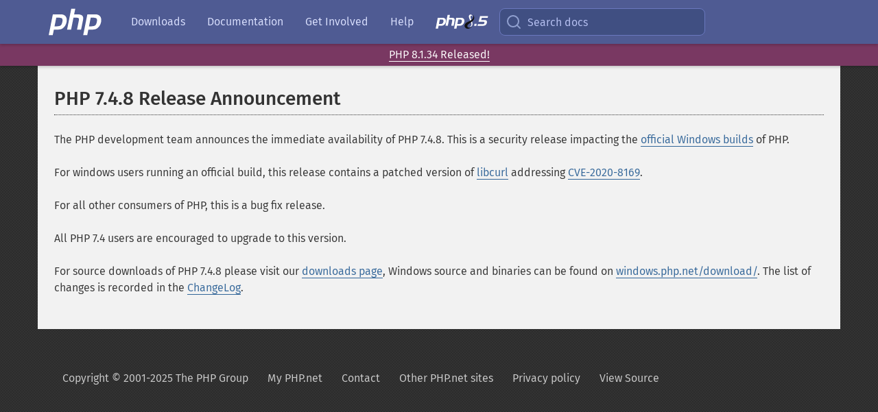

--- FILE ---
content_type: application/javascript
request_url: https://www.php.net/cached.php?t=1759587603&f=/js/interactive-examples.js
body_size: 973
content:
import phpBinary from "/js/php-web.mjs";

function generateExampleOutputTitle(phpVersion) {
  return "Output of the above example in PHP "+ phpVersion +":";
}

function createOutput(output) {
  const container = document.createElement("div");
  container.classList.add("screen", "example-contents");

  if (output != "") {
    const title = document.createElement("p");
    title.innerText = generateExampleOutputTitle(PHP.version);
    container.appendChild(title);
    const div = document.createElement("div");
    div.classList.add("examplescode");
    container.appendChild(div);
    const pre = document.createElement("pre");
    pre.classList.add("examplescode");
    pre.innerText = output;
    div.appendChild(pre);
    return container;
  }

  const title = document.createElement("p");
  title.innerText = "This example did not produce any output."
  container.appendChild(title);
  return container;
}

class PHP {
  static buffer = [];
  static runPhp = null;
  static version = '';
  static async loadPhp() {
    if (PHP.runPhp) {
      return PHP.runPhp;
    }
    let initializing = true;

    const { ccall } = await phpBinary({
      print(data) {
        // The initial exec to get PHP version causes empty output we don't want
        if (initializing) {
          return;
        }
        PHP.buffer.push(data + "\n");
      },
    });

    PHP.version = ccall("phpw_exec", "string", ["string"], ["phpversion();"]),
    console.log("PHP wasm %s loaded.", PHP.version);
    initializing = false;
    PHP.runPhp = (code) => ccall("phpw_run", null, ["string"], ["?>" + code]);
    return PHP.runPhp;
  }
}

async function main() {
  let lastOutput = null;

  document.querySelectorAll(".example .example-contents, .informalexample .example-contents").forEach((example) => {
    const button = document.createElement("button");
    button.setAttribute("type", "button");
    const phpcode = example.querySelector(".phpcode.annotation-interactive");
    if (phpcode === null) {
      return;
    }

    const exampleTitleContainer = example.nextElementSibling;
    let exampleTitleParagraphElement = null;
    let exampleScreenPreElement = null;
    if (exampleTitleContainer !== null) {
      if (exampleTitleContainer.tagName === "P") {
        exampleTitleParagraphElement = exampleTitleContainer;
      } else {
        exampleTitleParagraphElement = exampleTitleContainer.querySelector("p")
      }
      const exampleScreenContainer = exampleTitleContainer.nextElementSibling;
      if (exampleScreenContainer !== null) {
        exampleScreenPreElement = exampleScreenContainer.querySelector("pre");
      }
    }

    const code = phpcode.querySelector("code");
    code.spellcheck = false;
    code.setAttribute("contentEditable", true);

    button.innerText = "Run code";
    button.onclick = async function () {
      if (lastOutput && lastOutput.parentNode) {
        lastOutput.remove();
      }

      const runPhp = await PHP.loadPhp();
      runPhp(phpcode.innerText);
      if (exampleScreenPreElement !== null) {
        exampleTitleParagraphElement.innerText = generateExampleOutputTitle(PHP.version);
        exampleScreenPreElement.innerText = PHP.buffer.join("");
      } else {
        lastOutput = createOutput(PHP.buffer.join(""));
        phpcode.parentNode.appendChild(lastOutput);
      }
      PHP.buffer.length = 0;
    };

    phpcode.after(button);
  });
}

main();


--- FILE ---
content_type: image/svg+xml
request_url: https://www.php.net/images/logos/php-logo-white.svg
body_size: 437
content:
<svg xmlns="http://www.w3.org/2000/svg" viewBox="0 -1 100 50" fill="#ffffff">
	<path d="m7.579 10.123 14.204 0c4.169 0.035 7.19 1.237 9.063 3.604 1.873 2.367 2.491 5.6 1.855 9.699-0.247 1.873-0.795 3.71-1.643 5.512-0.813 1.802-1.943 3.427-3.392 4.876-1.767 1.837-3.657 3.003-5.671 3.498-2.014 0.495-4.099 0.742-6.254 0.742l-6.36 0-2.014 10.07-7.367 0 7.579-38.001 0 0m6.201 6.042-3.18 15.9c0.212 0.035 0.424 0.053 0.636 0.053 0.247 0 0.495 0 0.742 0 3.392 0.035 6.219-0.3 8.48-1.007 2.261-0.742 3.781-3.321 4.558-7.738 0.636-3.71 0-5.848-1.908-6.413-1.873-0.565-4.222-0.83-7.049-0.795-0.424 0.035-0.83 0.053-1.219 0.053-0.353 0-0.724 0-1.113 0l0.053-0.053"/>
	<path d="m41.093 0 7.314 0-2.067 10.123 6.572 0c3.604 0.071 6.289 0.813 8.056 2.226 1.802 1.413 2.332 4.099 1.59 8.056l-3.551 17.649-7.42 0 3.392-16.854c0.353-1.767 0.247-3.021-0.318-3.763-0.565-0.742-1.784-1.113-3.657-1.113l-5.883-0.053-4.346 21.783-7.314 0 7.632-38.054 0 0"/>
	<path d="m70.412 10.123 14.204 0c4.169 0.035 7.19 1.237 9.063 3.604 1.873 2.367 2.491 5.6 1.855 9.699-0.247 1.873-0.795 3.71-1.643 5.512-0.813 1.802-1.943 3.427-3.392 4.876-1.767 1.837-3.657 3.003-5.671 3.498-2.014 0.495-4.099 0.742-6.254 0.742l-6.36 0-2.014 10.07-7.367 0 7.579-38.001 0 0m6.201 6.042-3.18 15.9c0.212 0.035 0.424 0.053 0.636 0.053 0.247 0 0.495 0 0.742 0 3.392 0.035 6.219-0.3 8.48-1.007 2.261-0.742 3.781-3.321 4.558-7.738 0.636-3.71 0-5.848-1.908-6.413-1.873-0.565-4.222-0.83-7.049-0.795-0.424 0.035-0.83 0.053-1.219 0.053-0.353 0-0.724 0-1.113 0l0.053-0.053"/>
</svg>
